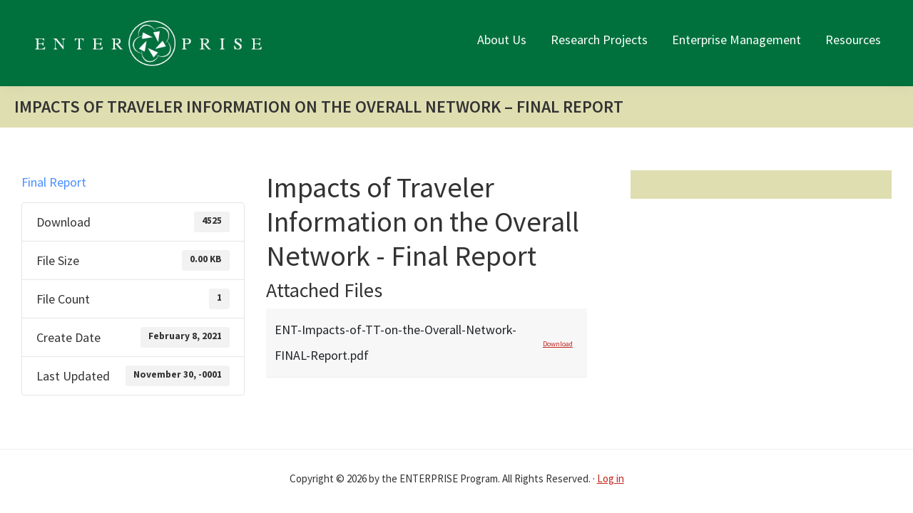

--- FILE ---
content_type: text/css
request_url: https://enterprise.prog.org/wp-content/themes/genesis-child/include/custom.css?ver=1
body_size: 1180
content:
/* Hack to make project page full width
--------------------------------------------- */

@media only screen and (min-width: 960px) {
body.page-id-15.full-width-content .content {
	width:95%;
	}

body.page-id-2843.full-width-content .content {
	width:95%;
	}

body.full-width .content {
	width:95%;
	}


	}




/* Relocating Entry Title below Header
--------------------------------------------- */
.entry-header-wrapper {
	margin-top: 0px;
	padding: 15px 20px;
	background-color: #dfdeb1;
	text-align: left;
	position:relative;
	z-index:-1;
}

.entry-header-wrapper .wrap {

	max-width:1400px;
	margin: 0 auto;	
}


.entry-header-wrapper .entry-title {
	margin-bottom: 0;

}

.page .entry-header-wrapper + .site-inner, .single .entry-header-wrapper +  .site-inner,
.archive .entry-header-wrapper + .site-inner {
	margin-top: 0px;
}

.entry-header-wrapper .archive-description {
	margin-bottom: 0;
}

.entry-header-wrapper, .entry-header-wrapper h1 {
	color: #333;
	text-transform:uppercase;
}
.entry-header-wrapper p {
	margin-bottom:0;
}

.entry-header-wrapper a {
	color: #000;
}



@media only screen and (max-width: 1023px) {

	.entry-header-wrapper {
		margin-top: 0;
	}

}
